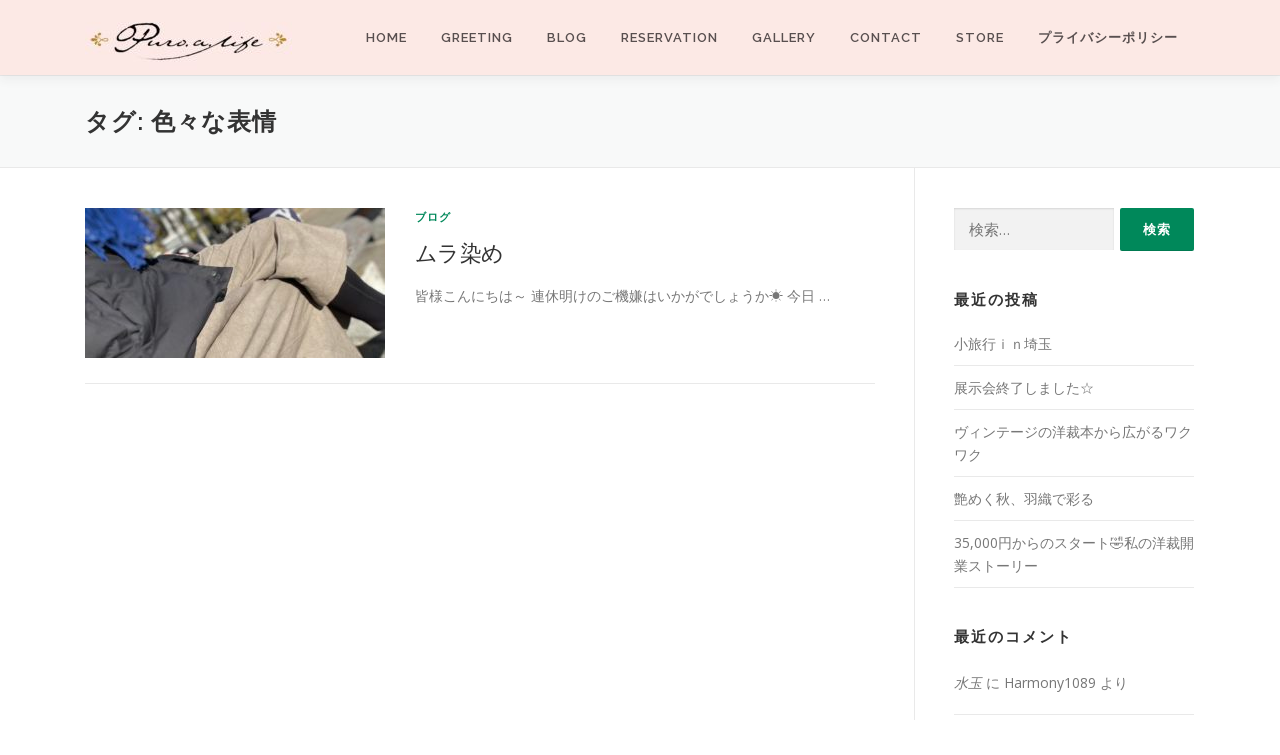

--- FILE ---
content_type: text/html; charset=UTF-8
request_url: http://www.puro-a-life.com/tag/%E8%89%B2%E3%80%85%E3%81%AA%E8%A1%A8%E6%83%85/
body_size: 14498
content:
<!DOCTYPE html>
<html lang="ja"
	prefix="og: https://ogp.me/ns#" >
<head>
<meta charset="UTF-8">
<meta name="viewport" content="width=device-width, initial-scale=1">
<link rel="profile" href="http://gmpg.org/xfn/11">
<title>色々な表情 - puro-a-life―ハンドメイド・オーダーメイド縫製｜東京</title>

		<!-- All in One SEO 4.1.2.3 -->
		<link rel="canonical" href="http://www.puro-a-life.com/tag/%E8%89%B2%E3%80%85%E3%81%AA%E8%A1%A8%E6%83%85/" />
		<script type="application/ld+json" class="aioseo-schema">
			{"@context":"https:\/\/schema.org","@graph":[{"@type":"WebSite","@id":"http:\/\/www.puro-a-life.com\/#website","url":"http:\/\/www.puro-a-life.com\/","name":"puro-a-life\u2015\u30cf\u30f3\u30c9\u30e1\u30a4\u30c9\u30fb\u30aa\u30fc\u30c0\u30fc\u30e1\u30a4\u30c9\u7e2b\u88fd\uff5c\u6771\u4eac","publisher":{"@id":"http:\/\/www.puro-a-life.com\/#organization"}},{"@type":"Organization","@id":"http:\/\/www.puro-a-life.com\/#organization","name":"puro-a-life\u2015\u30cf\u30f3\u30c9\u30e1\u30a4\u30c9\u30fb\u30aa\u30fc\u30c0\u30fc\u30e1\u30a4\u30c9\u7e2b\u88fd\uff5c\u6771\u4eac","url":"http:\/\/www.puro-a-life.com\/","logo":{"@type":"ImageObject","@id":"http:\/\/www.puro-a-life.com\/#organizationLogo","url":"http:\/\/www.puro-a-life.com\/wp-content\/uploads\/2021\/03\/puro\u30ed\u30b4-e1616392087192.jpg","width":"207","height":"67"},"image":{"@id":"http:\/\/www.puro-a-life.com\/#organizationLogo"}},{"@type":"BreadcrumbList","@id":"http:\/\/www.puro-a-life.com\/tag\/%E8%89%B2%E3%80%85%E3%81%AA%E8%A1%A8%E6%83%85\/#breadcrumblist","itemListElement":[{"@type":"ListItem","@id":"http:\/\/www.puro-a-life.com\/#listItem","position":"1","item":{"@type":"WebPage","@id":"http:\/\/www.puro-a-life.com\/","name":"\u30db\u30fc\u30e0","description":"\u30d5\u30e9\u30f3\u30b9\u5e03\u3092\u4e2d\u5fc3\u306b\u30c7\u30b6\u30a4\u30f3\u304b\u3089\u30df\u30b7\u30f3\u307e\u3067\u3001\u3053\u3060\u308f\u308a\u306e\u30bd\u30fc\u30a4\u30f3\u30b0\u3002\u624b\u4f5c\u308a\u3092\u901a\u3057\u3066\u751f\u6d3b\u306b\u6f64\u3044\u3068\u7b11\u9854\u3092\u304a\u5c4a\u3051\u3057\u307e\u3059\u3002\u304a\u6c17\u8efd\u306b\u3054\u76f8\u8ac7\u304f\u3060\u3055\u3044\u3002\u30d7\u30ed\u30a2\u30e9\u30a4\u30d5","url":"http:\/\/www.puro-a-life.com\/"},"nextItem":"http:\/\/www.puro-a-life.com\/tag\/%e8%89%b2%e3%80%85%e3%81%aa%e8%a1%a8%e6%83%85\/#listItem"},{"@type":"ListItem","@id":"http:\/\/www.puro-a-life.com\/tag\/%e8%89%b2%e3%80%85%e3%81%aa%e8%a1%a8%e6%83%85\/#listItem","position":"2","item":{"@type":"WebPage","@id":"http:\/\/www.puro-a-life.com\/tag\/%e8%89%b2%e3%80%85%e3%81%aa%e8%a1%a8%e6%83%85\/","name":"\u8272\u3005\u306a\u8868\u60c5","url":"http:\/\/www.puro-a-life.com\/tag\/%e8%89%b2%e3%80%85%e3%81%aa%e8%a1%a8%e6%83%85\/"},"previousItem":"http:\/\/www.puro-a-life.com\/#listItem"}]},{"@type":"CollectionPage","@id":"http:\/\/www.puro-a-life.com\/tag\/%E8%89%B2%E3%80%85%E3%81%AA%E8%A1%A8%E6%83%85\/#collectionpage","url":"http:\/\/www.puro-a-life.com\/tag\/%E8%89%B2%E3%80%85%E3%81%AA%E8%A1%A8%E6%83%85\/","name":"\u8272\u3005\u306a\u8868\u60c5 - puro-a-life\u2015\u30cf\u30f3\u30c9\u30e1\u30a4\u30c9\u30fb\u30aa\u30fc\u30c0\u30fc\u30e1\u30a4\u30c9\u7e2b\u88fd\uff5c\u6771\u4eac","inLanguage":"ja","isPartOf":{"@id":"http:\/\/www.puro-a-life.com\/#website"},"breadcrumb":{"@id":"http:\/\/www.puro-a-life.com\/tag\/%E8%89%B2%E3%80%85%E3%81%AA%E8%A1%A8%E6%83%85\/#breadcrumblist"}}]}
		</script>
		<!-- All in One SEO -->

<link rel='dns-prefetch' href='//www.googletagmanager.com' />
<link rel='dns-prefetch' href='//fonts.googleapis.com' />
<link rel="alternate" type="application/rss+xml" title="puro-a-life―ハンドメイド・オーダーメイド縫製｜東京 &raquo; フィード" href="http://www.puro-a-life.com/feed/" />
<link rel="alternate" type="application/rss+xml" title="puro-a-life―ハンドメイド・オーダーメイド縫製｜東京 &raquo; コメントフィード" href="http://www.puro-a-life.com/comments/feed/" />
<link rel="alternate" type="application/rss+xml" title="puro-a-life―ハンドメイド・オーダーメイド縫製｜東京 &raquo; 色々な表情 タグのフィード" href="http://www.puro-a-life.com/tag/%e8%89%b2%e3%80%85%e3%81%aa%e8%a1%a8%e6%83%85/feed/" />
<style id='wp-img-auto-sizes-contain-inline-css' type='text/css'>
img:is([sizes=auto i],[sizes^="auto," i]){contain-intrinsic-size:3000px 1500px}
/*# sourceURL=wp-img-auto-sizes-contain-inline-css */
</style>
<style id='wp-emoji-styles-inline-css' type='text/css'>

	img.wp-smiley, img.emoji {
		display: inline !important;
		border: none !important;
		box-shadow: none !important;
		height: 1em !important;
		width: 1em !important;
		margin: 0 0.07em !important;
		vertical-align: -0.1em !important;
		background: none !important;
		padding: 0 !important;
	}
/*# sourceURL=wp-emoji-styles-inline-css */
</style>
<style id='wp-block-library-inline-css' type='text/css'>
:root{--wp-block-synced-color:#7a00df;--wp-block-synced-color--rgb:122,0,223;--wp-bound-block-color:var(--wp-block-synced-color);--wp-editor-canvas-background:#ddd;--wp-admin-theme-color:#007cba;--wp-admin-theme-color--rgb:0,124,186;--wp-admin-theme-color-darker-10:#006ba1;--wp-admin-theme-color-darker-10--rgb:0,107,160.5;--wp-admin-theme-color-darker-20:#005a87;--wp-admin-theme-color-darker-20--rgb:0,90,135;--wp-admin-border-width-focus:2px}@media (min-resolution:192dpi){:root{--wp-admin-border-width-focus:1.5px}}.wp-element-button{cursor:pointer}:root .has-very-light-gray-background-color{background-color:#eee}:root .has-very-dark-gray-background-color{background-color:#313131}:root .has-very-light-gray-color{color:#eee}:root .has-very-dark-gray-color{color:#313131}:root .has-vivid-green-cyan-to-vivid-cyan-blue-gradient-background{background:linear-gradient(135deg,#00d084,#0693e3)}:root .has-purple-crush-gradient-background{background:linear-gradient(135deg,#34e2e4,#4721fb 50%,#ab1dfe)}:root .has-hazy-dawn-gradient-background{background:linear-gradient(135deg,#faaca8,#dad0ec)}:root .has-subdued-olive-gradient-background{background:linear-gradient(135deg,#fafae1,#67a671)}:root .has-atomic-cream-gradient-background{background:linear-gradient(135deg,#fdd79a,#004a59)}:root .has-nightshade-gradient-background{background:linear-gradient(135deg,#330968,#31cdcf)}:root .has-midnight-gradient-background{background:linear-gradient(135deg,#020381,#2874fc)}:root{--wp--preset--font-size--normal:16px;--wp--preset--font-size--huge:42px}.has-regular-font-size{font-size:1em}.has-larger-font-size{font-size:2.625em}.has-normal-font-size{font-size:var(--wp--preset--font-size--normal)}.has-huge-font-size{font-size:var(--wp--preset--font-size--huge)}.has-text-align-center{text-align:center}.has-text-align-left{text-align:left}.has-text-align-right{text-align:right}.has-fit-text{white-space:nowrap!important}#end-resizable-editor-section{display:none}.aligncenter{clear:both}.items-justified-left{justify-content:flex-start}.items-justified-center{justify-content:center}.items-justified-right{justify-content:flex-end}.items-justified-space-between{justify-content:space-between}.screen-reader-text{border:0;clip-path:inset(50%);height:1px;margin:-1px;overflow:hidden;padding:0;position:absolute;width:1px;word-wrap:normal!important}.screen-reader-text:focus{background-color:#ddd;clip-path:none;color:#444;display:block;font-size:1em;height:auto;left:5px;line-height:normal;padding:15px 23px 14px;text-decoration:none;top:5px;width:auto;z-index:100000}html :where(.has-border-color){border-style:solid}html :where([style*=border-top-color]){border-top-style:solid}html :where([style*=border-right-color]){border-right-style:solid}html :where([style*=border-bottom-color]){border-bottom-style:solid}html :where([style*=border-left-color]){border-left-style:solid}html :where([style*=border-width]){border-style:solid}html :where([style*=border-top-width]){border-top-style:solid}html :where([style*=border-right-width]){border-right-style:solid}html :where([style*=border-bottom-width]){border-bottom-style:solid}html :where([style*=border-left-width]){border-left-style:solid}html :where(img[class*=wp-image-]){height:auto;max-width:100%}:where(figure){margin:0 0 1em}html :where(.is-position-sticky){--wp-admin--admin-bar--position-offset:var(--wp-admin--admin-bar--height,0px)}@media screen and (max-width:600px){html :where(.is-position-sticky){--wp-admin--admin-bar--position-offset:0px}}

/*# sourceURL=wp-block-library-inline-css */
</style><style id='wp-block-paragraph-inline-css' type='text/css'>
.is-small-text{font-size:.875em}.is-regular-text{font-size:1em}.is-large-text{font-size:2.25em}.is-larger-text{font-size:3em}.has-drop-cap:not(:focus):first-letter{float:left;font-size:8.4em;font-style:normal;font-weight:100;line-height:.68;margin:.05em .1em 0 0;text-transform:uppercase}body.rtl .has-drop-cap:not(:focus):first-letter{float:none;margin-left:.1em}p.has-drop-cap.has-background{overflow:hidden}:root :where(p.has-background){padding:1.25em 2.375em}:where(p.has-text-color:not(.has-link-color)) a{color:inherit}p.has-text-align-left[style*="writing-mode:vertical-lr"],p.has-text-align-right[style*="writing-mode:vertical-rl"]{rotate:180deg}
/*# sourceURL=http://www.puro-a-life.com/wp-includes/blocks/paragraph/style.min.css */
</style>
<style id='global-styles-inline-css' type='text/css'>
:root{--wp--preset--aspect-ratio--square: 1;--wp--preset--aspect-ratio--4-3: 4/3;--wp--preset--aspect-ratio--3-4: 3/4;--wp--preset--aspect-ratio--3-2: 3/2;--wp--preset--aspect-ratio--2-3: 2/3;--wp--preset--aspect-ratio--16-9: 16/9;--wp--preset--aspect-ratio--9-16: 9/16;--wp--preset--color--black: #000000;--wp--preset--color--cyan-bluish-gray: #abb8c3;--wp--preset--color--white: #ffffff;--wp--preset--color--pale-pink: #f78da7;--wp--preset--color--vivid-red: #cf2e2e;--wp--preset--color--luminous-vivid-orange: #ff6900;--wp--preset--color--luminous-vivid-amber: #fcb900;--wp--preset--color--light-green-cyan: #7bdcb5;--wp--preset--color--vivid-green-cyan: #00d084;--wp--preset--color--pale-cyan-blue: #8ed1fc;--wp--preset--color--vivid-cyan-blue: #0693e3;--wp--preset--color--vivid-purple: #9b51e0;--wp--preset--gradient--vivid-cyan-blue-to-vivid-purple: linear-gradient(135deg,rgb(6,147,227) 0%,rgb(155,81,224) 100%);--wp--preset--gradient--light-green-cyan-to-vivid-green-cyan: linear-gradient(135deg,rgb(122,220,180) 0%,rgb(0,208,130) 100%);--wp--preset--gradient--luminous-vivid-amber-to-luminous-vivid-orange: linear-gradient(135deg,rgb(252,185,0) 0%,rgb(255,105,0) 100%);--wp--preset--gradient--luminous-vivid-orange-to-vivid-red: linear-gradient(135deg,rgb(255,105,0) 0%,rgb(207,46,46) 100%);--wp--preset--gradient--very-light-gray-to-cyan-bluish-gray: linear-gradient(135deg,rgb(238,238,238) 0%,rgb(169,184,195) 100%);--wp--preset--gradient--cool-to-warm-spectrum: linear-gradient(135deg,rgb(74,234,220) 0%,rgb(151,120,209) 20%,rgb(207,42,186) 40%,rgb(238,44,130) 60%,rgb(251,105,98) 80%,rgb(254,248,76) 100%);--wp--preset--gradient--blush-light-purple: linear-gradient(135deg,rgb(255,206,236) 0%,rgb(152,150,240) 100%);--wp--preset--gradient--blush-bordeaux: linear-gradient(135deg,rgb(254,205,165) 0%,rgb(254,45,45) 50%,rgb(107,0,62) 100%);--wp--preset--gradient--luminous-dusk: linear-gradient(135deg,rgb(255,203,112) 0%,rgb(199,81,192) 50%,rgb(65,88,208) 100%);--wp--preset--gradient--pale-ocean: linear-gradient(135deg,rgb(255,245,203) 0%,rgb(182,227,212) 50%,rgb(51,167,181) 100%);--wp--preset--gradient--electric-grass: linear-gradient(135deg,rgb(202,248,128) 0%,rgb(113,206,126) 100%);--wp--preset--gradient--midnight: linear-gradient(135deg,rgb(2,3,129) 0%,rgb(40,116,252) 100%);--wp--preset--font-size--small: 13px;--wp--preset--font-size--medium: 20px;--wp--preset--font-size--large: 36px;--wp--preset--font-size--x-large: 42px;--wp--preset--spacing--20: 0.44rem;--wp--preset--spacing--30: 0.67rem;--wp--preset--spacing--40: 1rem;--wp--preset--spacing--50: 1.5rem;--wp--preset--spacing--60: 2.25rem;--wp--preset--spacing--70: 3.38rem;--wp--preset--spacing--80: 5.06rem;--wp--preset--shadow--natural: 6px 6px 9px rgba(0, 0, 0, 0.2);--wp--preset--shadow--deep: 12px 12px 50px rgba(0, 0, 0, 0.4);--wp--preset--shadow--sharp: 6px 6px 0px rgba(0, 0, 0, 0.2);--wp--preset--shadow--outlined: 6px 6px 0px -3px rgb(255, 255, 255), 6px 6px rgb(0, 0, 0);--wp--preset--shadow--crisp: 6px 6px 0px rgb(0, 0, 0);}:where(.is-layout-flex){gap: 0.5em;}:where(.is-layout-grid){gap: 0.5em;}body .is-layout-flex{display: flex;}.is-layout-flex{flex-wrap: wrap;align-items: center;}.is-layout-flex > :is(*, div){margin: 0;}body .is-layout-grid{display: grid;}.is-layout-grid > :is(*, div){margin: 0;}:where(.wp-block-columns.is-layout-flex){gap: 2em;}:where(.wp-block-columns.is-layout-grid){gap: 2em;}:where(.wp-block-post-template.is-layout-flex){gap: 1.25em;}:where(.wp-block-post-template.is-layout-grid){gap: 1.25em;}.has-black-color{color: var(--wp--preset--color--black) !important;}.has-cyan-bluish-gray-color{color: var(--wp--preset--color--cyan-bluish-gray) !important;}.has-white-color{color: var(--wp--preset--color--white) !important;}.has-pale-pink-color{color: var(--wp--preset--color--pale-pink) !important;}.has-vivid-red-color{color: var(--wp--preset--color--vivid-red) !important;}.has-luminous-vivid-orange-color{color: var(--wp--preset--color--luminous-vivid-orange) !important;}.has-luminous-vivid-amber-color{color: var(--wp--preset--color--luminous-vivid-amber) !important;}.has-light-green-cyan-color{color: var(--wp--preset--color--light-green-cyan) !important;}.has-vivid-green-cyan-color{color: var(--wp--preset--color--vivid-green-cyan) !important;}.has-pale-cyan-blue-color{color: var(--wp--preset--color--pale-cyan-blue) !important;}.has-vivid-cyan-blue-color{color: var(--wp--preset--color--vivid-cyan-blue) !important;}.has-vivid-purple-color{color: var(--wp--preset--color--vivid-purple) !important;}.has-black-background-color{background-color: var(--wp--preset--color--black) !important;}.has-cyan-bluish-gray-background-color{background-color: var(--wp--preset--color--cyan-bluish-gray) !important;}.has-white-background-color{background-color: var(--wp--preset--color--white) !important;}.has-pale-pink-background-color{background-color: var(--wp--preset--color--pale-pink) !important;}.has-vivid-red-background-color{background-color: var(--wp--preset--color--vivid-red) !important;}.has-luminous-vivid-orange-background-color{background-color: var(--wp--preset--color--luminous-vivid-orange) !important;}.has-luminous-vivid-amber-background-color{background-color: var(--wp--preset--color--luminous-vivid-amber) !important;}.has-light-green-cyan-background-color{background-color: var(--wp--preset--color--light-green-cyan) !important;}.has-vivid-green-cyan-background-color{background-color: var(--wp--preset--color--vivid-green-cyan) !important;}.has-pale-cyan-blue-background-color{background-color: var(--wp--preset--color--pale-cyan-blue) !important;}.has-vivid-cyan-blue-background-color{background-color: var(--wp--preset--color--vivid-cyan-blue) !important;}.has-vivid-purple-background-color{background-color: var(--wp--preset--color--vivid-purple) !important;}.has-black-border-color{border-color: var(--wp--preset--color--black) !important;}.has-cyan-bluish-gray-border-color{border-color: var(--wp--preset--color--cyan-bluish-gray) !important;}.has-white-border-color{border-color: var(--wp--preset--color--white) !important;}.has-pale-pink-border-color{border-color: var(--wp--preset--color--pale-pink) !important;}.has-vivid-red-border-color{border-color: var(--wp--preset--color--vivid-red) !important;}.has-luminous-vivid-orange-border-color{border-color: var(--wp--preset--color--luminous-vivid-orange) !important;}.has-luminous-vivid-amber-border-color{border-color: var(--wp--preset--color--luminous-vivid-amber) !important;}.has-light-green-cyan-border-color{border-color: var(--wp--preset--color--light-green-cyan) !important;}.has-vivid-green-cyan-border-color{border-color: var(--wp--preset--color--vivid-green-cyan) !important;}.has-pale-cyan-blue-border-color{border-color: var(--wp--preset--color--pale-cyan-blue) !important;}.has-vivid-cyan-blue-border-color{border-color: var(--wp--preset--color--vivid-cyan-blue) !important;}.has-vivid-purple-border-color{border-color: var(--wp--preset--color--vivid-purple) !important;}.has-vivid-cyan-blue-to-vivid-purple-gradient-background{background: var(--wp--preset--gradient--vivid-cyan-blue-to-vivid-purple) !important;}.has-light-green-cyan-to-vivid-green-cyan-gradient-background{background: var(--wp--preset--gradient--light-green-cyan-to-vivid-green-cyan) !important;}.has-luminous-vivid-amber-to-luminous-vivid-orange-gradient-background{background: var(--wp--preset--gradient--luminous-vivid-amber-to-luminous-vivid-orange) !important;}.has-luminous-vivid-orange-to-vivid-red-gradient-background{background: var(--wp--preset--gradient--luminous-vivid-orange-to-vivid-red) !important;}.has-very-light-gray-to-cyan-bluish-gray-gradient-background{background: var(--wp--preset--gradient--very-light-gray-to-cyan-bluish-gray) !important;}.has-cool-to-warm-spectrum-gradient-background{background: var(--wp--preset--gradient--cool-to-warm-spectrum) !important;}.has-blush-light-purple-gradient-background{background: var(--wp--preset--gradient--blush-light-purple) !important;}.has-blush-bordeaux-gradient-background{background: var(--wp--preset--gradient--blush-bordeaux) !important;}.has-luminous-dusk-gradient-background{background: var(--wp--preset--gradient--luminous-dusk) !important;}.has-pale-ocean-gradient-background{background: var(--wp--preset--gradient--pale-ocean) !important;}.has-electric-grass-gradient-background{background: var(--wp--preset--gradient--electric-grass) !important;}.has-midnight-gradient-background{background: var(--wp--preset--gradient--midnight) !important;}.has-small-font-size{font-size: var(--wp--preset--font-size--small) !important;}.has-medium-font-size{font-size: var(--wp--preset--font-size--medium) !important;}.has-large-font-size{font-size: var(--wp--preset--font-size--large) !important;}.has-x-large-font-size{font-size: var(--wp--preset--font-size--x-large) !important;}
/*# sourceURL=global-styles-inline-css */
</style>
<style id='core-block-supports-inline-css' type='text/css'>
.wp-elements-b0bc1230dfe8e615e6fc73a3fba246e1 a:where(:not(.wp-element-button)){color:var(--wp--preset--color--pale-pink);}
/*# sourceURL=core-block-supports-inline-css */
</style>

<style id='classic-theme-styles-inline-css' type='text/css'>
/*! This file is auto-generated */
.wp-block-button__link{color:#fff;background-color:#32373c;border-radius:9999px;box-shadow:none;text-decoration:none;padding:calc(.667em + 2px) calc(1.333em + 2px);font-size:1.125em}.wp-block-file__button{background:#32373c;color:#fff;text-decoration:none}
/*# sourceURL=/wp-includes/css/classic-themes.min.css */
</style>
<link rel='stylesheet' id='contact-form-7-css' href='http://www.puro-a-life.com/wp-content/plugins/contact-form-7/includes/css/styles.css?ver=5.4' type='text/css' media='all' />
<link rel='stylesheet' id='onepress-fonts-css' href='https://fonts.googleapis.com/css?family=Raleway%3A400%2C500%2C600%2C700%2C300%2C100%2C800%2C900%7COpen+Sans%3A400%2C300%2C300italic%2C400italic%2C600%2C600italic%2C700%2C700italic&#038;subset=latin%2Clatin-ext&#038;ver=2.2.6' type='text/css' media='all' />
<link rel='stylesheet' id='onepress-animate-css' href='http://www.puro-a-life.com/wp-content/themes/onepress/assets/css/animate.min.css?ver=2.2.6' type='text/css' media='all' />
<link rel='stylesheet' id='onepress-fa-css' href='http://www.puro-a-life.com/wp-content/themes/onepress/assets/css/font-awesome.min.css?ver=4.7.0' type='text/css' media='all' />
<link rel='stylesheet' id='onepress-bootstrap-css' href='http://www.puro-a-life.com/wp-content/themes/onepress/assets/css/bootstrap.min.css?ver=2.2.6' type='text/css' media='all' />
<link rel='stylesheet' id='onepress-style-css' href='http://www.puro-a-life.com/wp-content/themes/onepress/style.css?ver=6.9' type='text/css' media='all' />
<style id='onepress-style-inline-css' type='text/css'>
#main .video-section section.hero-slideshow-wrapper{background:transparent}.hero-slideshow-wrapper:after{position:absolute;top:0px;left:0px;width:100%;height:100%;background-color:rgba(0,0,0,0.3);display:block;content:""}.body-desktop .parallax-hero .hero-slideshow-wrapper:after{display:none!important}#parallax-hero>.parallax-bg::before{background-color:rgba(0,0,0,0.3);opacity:1}.body-desktop .parallax-hero .hero-slideshow-wrapper:after{display:none!important}a,.screen-reader-text:hover,.screen-reader-text:active,.screen-reader-text:focus,.header-social a,.onepress-menu a:hover,.onepress-menu ul li a:hover,.onepress-menu li.onepress-current-item>a,.onepress-menu ul li.current-menu-item>a,.onepress-menu>li a.menu-actived,.onepress-menu.onepress-menu-mobile li.onepress-current-item>a,.site-footer a,.site-footer .footer-social a:hover,.site-footer .btt a:hover,.highlight,#comments .comment .comment-wrapper .comment-meta .comment-time:hover,#comments .comment .comment-wrapper .comment-meta .comment-reply-link:hover,#comments .comment .comment-wrapper .comment-meta .comment-edit-link:hover,.btn-theme-primary-outline,.sidebar .widget a:hover,.section-services .service-item .service-image i,.counter_item .counter__number,.team-member .member-thumb .member-profile a:hover,.icon-background-default{color:#00885a}input[type="reset"],input[type="submit"],input[type="submit"],input[type="reset"]:hover,input[type="submit"]:hover,input[type="submit"]:hover .nav-links a:hover,.btn-theme-primary,.btn-theme-primary-outline:hover,.section-testimonials .card-theme-primary,.woocommerce #respond input#submit,.woocommerce a.button,.woocommerce button.button,.woocommerce input.button,.woocommerce button.button.alt,.pirate-forms-submit-button,.pirate-forms-submit-button:hover,input[type="reset"],input[type="submit"],input[type="submit"],.pirate-forms-submit-button,.contact-form div.wpforms-container-full .wpforms-form .wpforms-submit,.contact-form div.wpforms-container-full .wpforms-form .wpforms-submit:hover,.nav-links a:hover,.nav-links a.current,.nav-links .page-numbers:hover,.nav-links .page-numbers.current{background:#00885a}.btn-theme-primary-outline,.btn-theme-primary-outline:hover,.pricing__item:hover,.section-testimonials .card-theme-primary,.entry-content blockquote{border-color:#00885a}.feature-item:hover .icon-background-default{color:#fac559}.site-header,.is-transparent .site-header.header-fixed{background:#fce9e5;border-bottom:0px none}.onepress-menu>li>a{color:#584f4f}@media screen and (min-width:1140px){.onepress-menu>li:last-child>a{padding-right:17px}.onepress-menu>li>a:hover,.onepress-menu>li.onepress-current-item>a{background:#ffffff;-webkit-transition:all 0.5s ease-in-out;-moz-transition:all 0.5s ease-in-out;-o-transition:all 0.5s ease-in-out;transition:all 0.5s ease-in-out}}#nav-toggle span,#nav-toggle span::before,#nav-toggle span::after,#nav-toggle.nav-is-visible span::before,#nav-toggle.nav-is-visible span::after{background:#00885a}#page .site-branding .site-title,#page .site-branding .site-text-logo{color:#00885a}#page .site-branding .site-description{color:#00885a}.site-footer{background-color:#fce9e5}.site-footer .footer-connect .follow-heading,.site-footer .footer-social a{color:#584f4f}.site-footer .site-info,.site-footer .btt a{background-color:#00885a}.site-footer .site-info{color:#ffffff}.site-footer .btt a,.site-footer .site-info a{color:#ffffff}#footer-widgets{color:#584f4f}#footer-widgets .sidebar .widget a{color:#ffffff}#footer-widgets .sidebar .widget a:hover{color:#00885a}.gallery-carousel .g-item{padding:0px 1px}.gallery-carousel{margin-left:-1px;margin-right:-1px}.gallery-grid .g-item,.gallery-masonry .g-item .inner{padding:1px}.gallery-grid,.gallery-masonry{margin:-1px}body .c-bully{color:#aaaab0}
/*# sourceURL=onepress-style-inline-css */
</style>
<link rel='stylesheet' id='onepress-gallery-lightgallery-css' href='http://www.puro-a-life.com/wp-content/themes/onepress/assets/css/lightgallery.css?ver=6.9' type='text/css' media='all' />
<script type="text/javascript" src="http://www.puro-a-life.com/wp-includes/js/jquery/jquery.min.js?ver=3.7.1" id="jquery-core-js"></script>
<script type="text/javascript" src="http://www.puro-a-life.com/wp-includes/js/jquery/jquery-migrate.min.js?ver=3.4.1" id="jquery-migrate-js"></script>

<!-- Site Kit によって追加された Google タグ（gtag.js）スニペット -->
<!-- Google アナリティクス スニペット (Site Kit が追加) -->
<script type="text/javascript" src="https://www.googletagmanager.com/gtag/js?id=GT-TWDKL3H3" id="google_gtagjs-js" async></script>
<script type="text/javascript" id="google_gtagjs-js-after">
/* <![CDATA[ */
window.dataLayer = window.dataLayer || [];function gtag(){dataLayer.push(arguments);}
gtag("set","linker",{"domains":["www.puro-a-life.com"]});
gtag("js", new Date());
gtag("set", "developer_id.dZTNiMT", true);
gtag("config", "GT-TWDKL3H3");
//# sourceURL=google_gtagjs-js-after
/* ]]> */
</script>
<link rel="https://api.w.org/" href="http://www.puro-a-life.com/wp-json/" /><link rel="alternate" title="JSON" type="application/json" href="http://www.puro-a-life.com/wp-json/wp/v2/tags/41" /><link rel="EditURI" type="application/rsd+xml" title="RSD" href="http://www.puro-a-life.com/xmlrpc.php?rsd" />
<meta name="generator" content="WordPress 6.9" />
<meta name="generator" content="Site Kit by Google 1.170.0" /><style type="text/css">.recentcomments a{display:inline !important;padding:0 !important;margin:0 !important;}</style><link rel="icon" href="http://www.puro-a-life.com/wp-content/uploads/2021/02/poroロゴ-150x150.png" sizes="32x32" />
<link rel="icon" href="http://www.puro-a-life.com/wp-content/uploads/2021/02/poroロゴ.png" sizes="192x192" />
<link rel="apple-touch-icon" href="http://www.puro-a-life.com/wp-content/uploads/2021/02/poroロゴ.png" />
<meta name="msapplication-TileImage" content="http://www.puro-a-life.com/wp-content/uploads/2021/02/poroロゴ.png" />
		<style type="text/css" id="wp-custom-css">
			#instagram {
	min-height: 100vh;
	z-index: 1000;
	overflow: visible;
}

#instagram > .container {
	width: 100%;
	padding-left: 0;
	padding-right: 0;
}
		</style>
		</head>

<body class="archive tag tag-41 wp-custom-logo wp-theme-onepress">
<div id="page" class="hfeed site">
	<a class="skip-link screen-reader-text" href="#content">コンテンツへスキップ</a>
	<div id="header-section" class="h-on-top no-transparent">		<header id="masthead" class="site-header header-contained is-sticky no-scroll no-t h-on-top" role="banner">
			<div class="container">
				<div class="site-branding">
				<div class="site-brand-inner has-logo-img no-desc"><div class="site-logo-div"><a href="http://www.puro-a-life.com/" class="custom-logo-link  no-t-logo" rel="home" itemprop="url"><img width="207" height="67" src="http://www.puro-a-life.com/wp-content/uploads/2021/03/puroロゴ-e1616392087192.jpg" class="custom-logo" alt="puro-a-life―ハンドメイド・オーダーメイド縫製｜東京" itemprop="logo" decoding="async" /></a></div></div>				</div>
				<div class="header-right-wrapper">
					<a href="#0" id="nav-toggle">メニュー<span></span></a>
					<nav id="site-navigation" class="main-navigation" role="navigation">
						<ul class="onepress-menu">
							<li id="menu-item-1461" class="menu-item menu-item-type-post_type menu-item-object-page menu-item-home menu-item-1461"><a href="http://www.puro-a-life.com/">Home</a></li>
<li id="menu-item-27" class="menu-item menu-item-type-custom menu-item-object-custom menu-item-home menu-item-27"><a href="https://www.puro-a-life.com/#about">GREETING</a></li>
<li id="menu-item-31" class="menu-item menu-item-type-custom menu-item-object-custom menu-item-home menu-item-31"><a href="https://www.puro-a-life.com/#news">BLOG</a></li>
<li id="menu-item-28" class="menu-item menu-item-type-custom menu-item-object-custom menu-item-home menu-item-28"><a href="https://www.puro-a-life.com/#reservation">RESERVATION</a></li>
<li id="menu-item-1251" class="menu-item menu-item-type-custom menu-item-object-custom menu-item-home menu-item-1251"><a href="https://www.puro-a-life.com/#instagram">GALLERY</a></li>
<li id="menu-item-32" class="menu-item menu-item-type-custom menu-item-object-custom menu-item-home menu-item-32"><a href="https://www.puro-a-life.com/#contact">CONTACT</a></li>
<li id="menu-item-1641" class="menu-item menu-item-type-custom menu-item-object-custom menu-item-1641"><a href="https://puro.base.shop">STORE</a></li>
<li id="menu-item-1748" class="menu-item menu-item-type-post_type menu-item-object-page menu-item-privacy-policy menu-item-1748"><a rel="privacy-policy" href="http://www.puro-a-life.com/privacy-policy/">プライバシーポリシー</a></li>
						</ul>
					</nav>
					<!-- #site-navigation -->
				</div>
			</div>
		</header><!-- #masthead -->
		</div>
	<div id="content" class="site-content">

		<div class="page-header">
			<div class="container">
				<h1 class="page-title">タグ: <span>色々な表情</span></h1>							</div>
		</div>

		
		<div id="content-inside" class="container right-sidebar">
			<div id="primary" class="content-area">
				<main id="main" class="site-main" role="main">

				
										
						<article id="post-2046" class="list-article clearfix post-2046 post type-post status-publish format-standard has-post-thumbnail hentry category-uncategorized tag-30 tag-39 tag-38 tag-40 tag-41">
		<div class="list-article-thumb">
		<a href="http://www.puro-a-life.com/2024/02/13/%e3%83%a0%e3%83%a9%e6%9f%93%e3%82%81/">
			<img width="300" height="150" src="http://www.puro-a-life.com/wp-content/uploads/2024/02/裕美2-1-300x150.jpeg" class="attachment-onepress-blog-small size-onepress-blog-small wp-post-image" alt="" decoding="async" />		</a>
	</div>
	
	<div class="list-article-content">
					<div class="list-article-meta">
				<a href="http://www.puro-a-life.com/category/uncategorized/" rel="category tag">ブログ</a>			</div>
						<header class="entry-header">
			<h2 class="entry-title"><a href="http://www.puro-a-life.com/2024/02/13/%e3%83%a0%e3%83%a9%e6%9f%93%e3%82%81/" rel="bookmark">ムラ染め</a></h2>		</header><!-- .entry-header -->
						<div class="entry-excerpt">
			<p>皆様こんにちは～ 連休明けのご機嫌はいかがでしょうか☀ 今日 &#8230;</p>
		</div><!-- .entry-content -->
					</div>

</article><!-- #post-## -->

					
					
				
				</main><!-- #main -->
			</div><!-- #primary -->

                            
<div id="secondary" class="widget-area sidebar" role="complementary">
	<aside id="search-3" class="widget widget_search"><form role="search" method="get" class="search-form" action="http://www.puro-a-life.com/">
				<label>
					<span class="screen-reader-text">検索:</span>
					<input type="search" class="search-field" placeholder="検索&hellip;" value="" name="s" />
				</label>
				<input type="submit" class="search-submit" value="検索" />
			</form></aside>
		<aside id="recent-posts-3" class="widget widget_recent_entries">
		<h2 class="widget-title">最近の投稿</h2>
		<ul>
											<li>
					<a href="http://www.puro-a-life.com/2025/12/24/%e5%b0%8f%e6%97%85%e8%a1%8c%ef%bd%89%ef%bd%8e%e5%9f%bc%e7%8e%89/">小旅行ｉｎ埼玉</a>
									</li>
											<li>
					<a href="http://www.puro-a-life.com/2025/12/09/%e5%b1%95%e7%a4%ba%e4%bc%9a%e7%b5%82%e4%ba%86%e3%81%97%e3%81%be%e3%81%97%e3%81%9f%e2%98%86/">展示会終了しました☆</a>
									</li>
											<li>
					<a href="http://www.puro-a-life.com/2025/09/18/%e3%83%b4%e3%82%a3%e3%83%b3%e3%83%86%e3%83%bc%e3%82%b8%e3%81%ae%e6%b4%8b%e8%a3%81%e6%9c%ac%e3%81%8b%e3%82%89%e5%ba%83%e3%81%8c%e3%82%8b%e3%83%af%e3%82%af%e3%83%af%e3%82%af/">ヴィンテージの洋裁本から広がるワクワク</a>
									</li>
											<li>
					<a href="http://www.puro-a-life.com/2025/09/05/%e8%89%b6%e3%82%81%e3%81%8f%e7%a7%8b%e3%80%81%e7%be%bd%e7%b9%94%e3%81%a7%e5%bd%a9%e3%82%8b/">艶めく秋、羽織で彩る</a>
									</li>
											<li>
					<a href="http://www.puro-a-life.com/2025/08/28/35000%e5%86%86%e3%81%8b%e3%82%89%e3%81%ae%e3%82%b9%e3%82%bf%e3%83%bc%e3%83%88%f0%9f%a4%a3%e7%a7%81%e3%81%ae%e6%b4%8b%e8%a3%81%e9%96%8b%e6%a5%ad%e3%82%b9%e3%83%88%e3%83%bc%e3%83%aa%e3%83%bc/">35,000円からのスタート🤣私の洋裁開業ストーリー</a>
									</li>
					</ul>

		</aside><aside id="recent-comments-3" class="widget widget_recent_comments"><h2 class="widget-title">最近のコメント</h2><ul id="recentcomments"><li class="recentcomments"><a href="http://www.puro-a-life.com/2025/05/14/%e6%b0%b4%e7%8e%89/#comment-877">水玉</a> に <span class="comment-author-link">Harmony1089</span> より</li><li class="recentcomments"><a href="http://www.puro-a-life.com/2025/09/18/%e3%83%b4%e3%82%a3%e3%83%b3%e3%83%86%e3%83%bc%e3%82%b8%e3%81%ae%e6%b4%8b%e8%a3%81%e6%9c%ac%e3%81%8b%e3%82%89%e5%ba%83%e3%81%8c%e3%82%8b%e3%83%af%e3%82%af%e3%83%af%e3%82%af/#comment-876">ヴィンテージの洋裁本から広がるワクワク</a> に <span class="comment-author-link">Jerry4334</span> より</li><li class="recentcomments"><a href="http://www.puro-a-life.com/2021/11/05/%e9%ad%85%e4%ba%86%e3%81%95%e3%82%8c%e3%81%a6%e3%81%be%e3%81%99/#comment-856">魅了されてます</a> に <span class="comment-author-link"><a href="https://kmgczech.pro/#" class="url" rel="ugc external nofollow">obecný kamagra v jižní africe</a></span> より</li><li class="recentcomments"><a href="http://www.puro-a-life.com/2024/04/05/%e3%82%ac%e3%83%b3%e3%82%ac%e3%83%b3%e5%bc%95%e3%81%8f%e3%81%97%e3%81%8b%e3%81%aa%e3%81%84%e3%81%ae%e3%81%a0/#comment-855">ガンガン引くしかないのだ</a> に <span class="comment-author-link"><a href="https://kmgczech.pro/#" class="url" rel="ugc external nofollow">kanadská lékárna kamagra podvod</a></span> より</li><li class="recentcomments"><a href="http://www.puro-a-life.com/2024/02/28/%e8%88%88%e5%a5%ae%e5%86%b7%e3%82%81%e3%82%84%e3%82%89%e3%81%ac%e3%81%86%e3%81%a1%e3%81%ab/#comment-853">興奮冷めやらぬうちに</a> に <span class="comment-author-link"><a href="https://kmgczech.pro/#" class="url" rel="ugc external nofollow">kamagra sleva maloobchod</a></span> より</li></ul></aside><aside id="categories-3" class="widget widget_categories"><h2 class="widget-title">カテゴリー</h2>
			<ul>
					<li class="cat-item cat-item-1"><a href="http://www.puro-a-life.com/category/uncategorized/">ブログ</a>
</li>
			</ul>

			</aside><aside id="tag_cloud-2" class="widget widget_tag_cloud"><h2 class="widget-title">タグ</h2><div class="tagcloud"><a href="http://www.puro-a-life.com/tag/creema/" class="tag-cloud-link tag-link-104 tag-link-position-1" style="font-size: 12.705882352941pt;" aria-label="Creema (4個の項目)">Creema</a>
<a href="http://www.puro-a-life.com/tag/flowerlesson/" class="tag-cloud-link tag-link-50 tag-link-position-2" style="font-size: 8pt;" aria-label="flowerLesson (1個の項目)">flowerLesson</a>
<a href="http://www.puro-a-life.com/tag/flower%e3%82%a2%e3%83%ac%e3%83%b3%e3%82%b8%e3%83%a1%e3%83%b3%e3%83%88/" class="tag-cloud-link tag-link-49 tag-link-position-3" style="font-size: 8pt;" aria-label="flowerアレンジメント (1個の項目)">flowerアレンジメント</a>
<a href="http://www.puro-a-life.com/tag/nanaobag/" class="tag-cloud-link tag-link-144 tag-link-position-4" style="font-size: 10.117647058824pt;" aria-label="nanaobag (2個の項目)">nanaobag</a>
<a href="http://www.puro-a-life.com/tag/pindot/" class="tag-cloud-link tag-link-34 tag-link-position-5" style="font-size: 13.647058823529pt;" aria-label="Pindot (5個の項目)">Pindot</a>
<a href="http://www.puro-a-life.com/tag/%e3%81%8a%e6%b0%97%e3%81%ab%e5%85%a5%e3%82%8a%e3%81%ae%e7%94%9f%e5%9c%b0%e3%81%a7/" class="tag-cloud-link tag-link-108 tag-link-position-6" style="font-size: 10.117647058824pt;" aria-label="お気に入りの生地で (2個の項目)">お気に入りの生地で</a>
<a href="http://www.puro-a-life.com/tag/%e3%81%96%e3%81%a3%e3%81%8f%e3%82%8a%e6%84%9f%e3%81%8c%e3%81%9f%e3%81%be%e3%82%89%e3%81%aa%e3%81%84/" class="tag-cloud-link tag-link-46 tag-link-position-7" style="font-size: 8pt;" aria-label="ざっくり感がたまらない (1個の項目)">ざっくり感がたまらない</a>
<a href="http://www.puro-a-life.com/tag/%e3%81%be%e3%81%ab%e3%81%82%e3%83%bc%e3%81%aa/" class="tag-cloud-link tag-link-145 tag-link-position-8" style="font-size: 10.117647058824pt;" aria-label="まにあーな (2個の項目)">まにあーな</a>
<a href="http://www.puro-a-life.com/tag/%e3%81%be%e3%81%ab%e3%81%82%ef%bd%9e%e3%81%aa/" class="tag-cloud-link tag-link-80 tag-link-position-9" style="font-size: 14.470588235294pt;" aria-label="まにあ～な (6個の項目)">まにあ～な</a>
<a href="http://www.puro-a-life.com/tag/%e3%82%a4%e3%83%99%e3%83%b3%e3%83%88%e3%82%84%e3%82%8b%e3%82%87/" class="tag-cloud-link tag-link-163 tag-link-position-10" style="font-size: 10.117647058824pt;" aria-label="イベントやるょ (2個の項目)">イベントやるょ</a>
<a href="http://www.puro-a-life.com/tag/%e3%82%a4%e3%83%b3%e3%83%89%e7%b6%bf/" class="tag-cloud-link tag-link-156 tag-link-position-11" style="font-size: 10.117647058824pt;" aria-label="インド綿 (2個の項目)">インド綿</a>
<a href="http://www.puro-a-life.com/tag/%e3%82%aa%e3%83%bc%e3%83%80%e3%83%bc/" class="tag-cloud-link tag-link-29 tag-link-position-12" style="font-size: 13.647058823529pt;" aria-label="オーダー (5個の項目)">オーダー</a>
<a href="http://www.puro-a-life.com/tag/%e3%82%ac%e3%82%a6%e3%83%81%e3%83%a7%e3%83%91%e3%83%b3%e3%83%84/" class="tag-cloud-link tag-link-30 tag-link-position-13" style="font-size: 18.941176470588pt;" aria-label="ガウチョパンツ (16個の項目)">ガウチョパンツ</a>
<a href="http://www.puro-a-life.com/tag/%e3%82%b3%e3%83%a9%e3%83%9c%e4%bc%81%e7%94%bb/" class="tag-cloud-link tag-link-174 tag-link-position-14" style="font-size: 10.117647058824pt;" aria-label="コラボ企画 (2個の項目)">コラボ企画</a>
<a href="http://www.puro-a-life.com/tag/%e3%82%b8%e3%83%a3%e3%82%ba%e3%83%8d%e3%83%83%e3%83%97/" class="tag-cloud-link tag-link-31 tag-link-position-15" style="font-size: 8pt;" aria-label="ジャズネップ (1個の項目)">ジャズネップ</a>
<a href="http://www.puro-a-life.com/tag/%e3%82%bb%e3%83%9f%e3%82%aa%e3%83%bc%e3%83%80%e3%83%bc/" class="tag-cloud-link tag-link-39 tag-link-position-16" style="font-size: 19.294117647059pt;" aria-label="セミオーダー (17個の項目)">セミオーダー</a>
<a href="http://www.puro-a-life.com/tag/%e3%82%bf%e3%82%a4%e3%83%88%e3%82%b9%e3%82%ab%e3%83%bc%e3%83%88/" class="tag-cloud-link tag-link-209 tag-link-position-17" style="font-size: 10.117647058824pt;" aria-label="タイトスカート (2個の項目)">タイトスカート</a>
<a href="http://www.puro-a-life.com/tag/%e3%82%bf%e3%83%b3%e3%83%96%e3%83%a9%e3%83%bc%e3%83%aa%e3%83%8d%e3%83%b3/" class="tag-cloud-link tag-link-45 tag-link-position-18" style="font-size: 8pt;" aria-label="タンブラーリネン (1個の項目)">タンブラーリネン</a>
<a href="http://www.puro-a-life.com/tag/%e3%83%81%e3%82%a7%e3%83%83%e3%82%af%e6%9f%84/" class="tag-cloud-link tag-link-42 tag-link-position-19" style="font-size: 10.117647058824pt;" aria-label="チェック柄 (2個の項目)">チェック柄</a>
<a href="http://www.puro-a-life.com/tag/%e3%83%86%e3%82%a3%e3%82%a2%e3%83%bc%e3%83%89%e3%82%b9%e3%82%ab%e3%83%bc%e3%83%88/" class="tag-cloud-link tag-link-121 tag-link-position-20" style="font-size: 15.058823529412pt;" aria-label="ティアードスカート (7個の項目)">ティアードスカート</a>
<a href="http://www.puro-a-life.com/tag/%e3%83%91%e3%82%bf%e3%83%bc%e3%83%b3/" class="tag-cloud-link tag-link-55 tag-link-position-21" style="font-size: 8pt;" aria-label="パターン (1個の項目)">パターン</a>
<a href="http://www.puro-a-life.com/tag/%e3%83%91%e3%82%bf%e3%83%bc%e3%83%b3%e3%83%a1%e3%83%bc%e3%82%ad%e3%83%b3%e3%82%b0/" class="tag-cloud-link tag-link-56 tag-link-position-22" style="font-size: 22pt;" aria-label="パターンメーキング (30個の項目)">パターンメーキング</a>
<a href="http://www.puro-a-life.com/tag/%e3%83%95%e3%82%ab%e3%83%86%e3%82%a3%e3%82%ab/" class="tag-cloud-link tag-link-47 tag-link-position-23" style="font-size: 8pt;" aria-label="フカティカ (1個の項目)">フカティカ</a>
<a href="http://www.puro-a-life.com/tag/%e3%83%9c%e3%82%a6%e3%82%bf%e3%82%a4%e3%83%96%e3%83%a9%e3%82%a6%e3%82%b9/" class="tag-cloud-link tag-link-202 tag-link-position-24" style="font-size: 10.117647058824pt;" aria-label="ボウタイブラウス (2個の項目)">ボウタイブラウス</a>
<a href="http://www.puro-a-life.com/tag/%e3%83%9d%e3%83%aa%e3%82%a8%e3%82%b9%e3%83%86%e3%83%ab/" class="tag-cloud-link tag-link-192 tag-link-position-25" style="font-size: 10.117647058824pt;" aria-label="ポリエステル (2個の項目)">ポリエステル</a>
<a href="http://www.puro-a-life.com/tag/%e3%83%af%e3%83%83%e3%82%b7%e3%83%a3%e3%83%bc%e5%8a%a0%e5%b7%a5/" class="tag-cloud-link tag-link-38 tag-link-position-26" style="font-size: 11.529411764706pt;" aria-label="ワッシャー加工 (3個の項目)">ワッシャー加工</a>
<a href="http://www.puro-a-life.com/tag/%e5%a4%a7%e4%ba%ba%e3%82%ab%e3%82%b8%e3%83%a5%e3%82%a2%e3%83%ab/" class="tag-cloud-link tag-link-32 tag-link-position-27" style="font-size: 21.882352941176pt;" aria-label="大人カジュアル (29個の項目)">大人カジュアル</a>
<a href="http://www.puro-a-life.com/tag/%e5%ad%a6%e3%81%b3/" class="tag-cloud-link tag-link-54 tag-link-position-28" style="font-size: 8pt;" aria-label="学び (1個の項目)">学び</a>
<a href="http://www.puro-a-life.com/tag/%e5%ad%a6%e3%81%b3%e3%81%ae%e6%97%a5/" class="tag-cloud-link tag-link-62 tag-link-position-29" style="font-size: 10.117647058824pt;" aria-label="学びの日 (2個の項目)">学びの日</a>
<a href="http://www.puro-a-life.com/tag/%e5%bc%81%e8%ad%b7%e5%a3%ab%e3%83%96%e3%83%a9%e3%82%a6%e3%82%b9/" class="tag-cloud-link tag-link-199 tag-link-position-30" style="font-size: 10.117647058824pt;" aria-label="弁護士ブラウス (2個の項目)">弁護士ブラウス</a>
<a href="http://www.puro-a-life.com/tag/%e6%89%8b%e4%bb%95%e4%ba%8b%e3%81%ae%e3%81%82%e3%82%8b%e6%9a%ae%e3%82%89%e3%81%97/" class="tag-cloud-link tag-link-310 tag-link-position-31" style="font-size: 10.117647058824pt;" aria-label="手仕事のある暮らし (2個の項目)">手仕事のある暮らし</a>
<a href="http://www.puro-a-life.com/tag/%e6%96%b0%e9%ae%ae%e3%81%aa%e6%84%9f%e8%a6%9a/" class="tag-cloud-link tag-link-51 tag-link-position-32" style="font-size: 8pt;" aria-label="新鮮な感覚 (1個の項目)">新鮮な感覚</a>
<a href="http://www.puro-a-life.com/tag/%e6%9f%94%e3%82%89%e3%81%8b%e3%81%84/" class="tag-cloud-link tag-link-33 tag-link-position-33" style="font-size: 13.647058823529pt;" aria-label="柔らかい (5個の項目)">柔らかい</a>
<a href="http://www.puro-a-life.com/tag/%e6%b4%8b%e8%a3%81/" class="tag-cloud-link tag-link-75 tag-link-position-34" style="font-size: 10.117647058824pt;" aria-label="洋裁 (2個の項目)">洋裁</a>
<a href="http://www.puro-a-life.com/tag/%e6%b4%8b%e8%a3%81%e4%bd%9c%e5%ae%b6/" class="tag-cloud-link tag-link-308 tag-link-position-35" style="font-size: 10.117647058824pt;" aria-label="洋裁作家 (2個の項目)">洋裁作家</a>
<a href="http://www.puro-a-life.com/tag/%e6%b4%bb%e5%8a%9b%e3%82%92%e3%81%84%e3%81%9f%e3%81%a0%e3%81%8f/" class="tag-cloud-link tag-link-53 tag-link-position-36" style="font-size: 8pt;" aria-label="活力をいただく (1個の項目)">活力をいただく</a>
<a href="http://www.puro-a-life.com/tag/%e7%95%b0%e5%9b%bd%e3%81%ab%e3%81%84%e3%82%8b%e3%82%88%e3%81%86%e3%81%aa/" class="tag-cloud-link tag-link-52 tag-link-position-37" style="font-size: 8pt;" aria-label="異国にいるような (1個の項目)">異国にいるような</a>
<a href="http://www.puro-a-life.com/tag/%e7%99%92%e3%81%97%e3%81%ae%e6%99%82%e9%96%93/" class="tag-cloud-link tag-link-48 tag-link-position-38" style="font-size: 8pt;" aria-label="癒しの時間 (1個の項目)">癒しの時間</a>
<a href="http://www.puro-a-life.com/tag/%e8%81%b7%e4%ba%ba%e3%81%95%e3%82%93%e3%81%ae%e6%89%8b%e9%96%93%e6%9a%87/" class="tag-cloud-link tag-link-40 tag-link-position-39" style="font-size: 8pt;" aria-label="職人さんの手間暇 (1個の項目)">職人さんの手間暇</a>
<a href="http://www.puro-a-life.com/tag/%e8%82%8c%e8%a7%a6%e3%82%8a%e8%89%af%e3%81%84/" class="tag-cloud-link tag-link-43 tag-link-position-40" style="font-size: 16.235294117647pt;" aria-label="肌触り良い (9個の項目)">肌触り良い</a>
<a href="http://www.puro-a-life.com/tag/%e8%87%aa%e5%88%86%e3%81%ab%e6%8a%95%e8%b3%87/" class="tag-cloud-link tag-link-57 tag-link-position-41" style="font-size: 8pt;" aria-label="自分に投資 (1個の項目)">自分に投資</a>
<a href="http://www.puro-a-life.com/tag/%e8%89%b2%e3%80%85%e3%81%aa%e8%a1%a8%e6%83%85/" class="tag-cloud-link tag-link-41 tag-link-position-42" style="font-size: 8pt;" aria-label="色々な表情 (1個の項目)">色々な表情</a>
<a href="http://www.puro-a-life.com/tag/%e8%a3%bd%e5%9b%b3%e5%ae%9f%e8%b7%b5%e3%82%b3%e3%83%bc%e3%82%b9/" class="tag-cloud-link tag-link-77 tag-link-position-43" style="font-size: 10.117647058824pt;" aria-label="製図実践コース (2個の項目)">製図実践コース</a>
<a href="http://www.puro-a-life.com/tag/%e8%b4%85%e6%b2%a2%e3%81%aa%e3%82%a6%e3%83%bc%e3%83%ab%e7%94%9f%e5%9c%b0/" class="tag-cloud-link tag-link-44 tag-link-position-44" style="font-size: 10.117647058824pt;" aria-label="贅沢なウール生地 (2個の項目)">贅沢なウール生地</a>
<a href="http://www.puro-a-life.com/tag/%e8%bf%91%e3%81%a5%e3%81%8d%e3%81%9f%e3%81%84/" class="tag-cloud-link tag-link-58 tag-link-position-45" style="font-size: 8pt;" aria-label="近づきたい (1個の項目)">近づきたい</a></div>
</aside><aside id="archives-3" class="widget widget_archive"><h2 class="widget-title">アーカイブ</h2>
			<ul>
					<li><a href='http://www.puro-a-life.com/2025/12/'>2025年12月</a></li>
	<li><a href='http://www.puro-a-life.com/2025/09/'>2025年9月</a></li>
	<li><a href='http://www.puro-a-life.com/2025/08/'>2025年8月</a></li>
	<li><a href='http://www.puro-a-life.com/2025/07/'>2025年7月</a></li>
	<li><a href='http://www.puro-a-life.com/2025/06/'>2025年6月</a></li>
	<li><a href='http://www.puro-a-life.com/2025/05/'>2025年5月</a></li>
	<li><a href='http://www.puro-a-life.com/2025/04/'>2025年4月</a></li>
	<li><a href='http://www.puro-a-life.com/2025/03/'>2025年3月</a></li>
	<li><a href='http://www.puro-a-life.com/2025/02/'>2025年2月</a></li>
	<li><a href='http://www.puro-a-life.com/2024/12/'>2024年12月</a></li>
	<li><a href='http://www.puro-a-life.com/2024/10/'>2024年10月</a></li>
	<li><a href='http://www.puro-a-life.com/2024/08/'>2024年8月</a></li>
	<li><a href='http://www.puro-a-life.com/2024/07/'>2024年7月</a></li>
	<li><a href='http://www.puro-a-life.com/2024/06/'>2024年6月</a></li>
	<li><a href='http://www.puro-a-life.com/2024/05/'>2024年5月</a></li>
	<li><a href='http://www.puro-a-life.com/2024/04/'>2024年4月</a></li>
	<li><a href='http://www.puro-a-life.com/2024/03/'>2024年3月</a></li>
	<li><a href='http://www.puro-a-life.com/2024/02/'>2024年2月</a></li>
	<li><a href='http://www.puro-a-life.com/2023/11/'>2023年11月</a></li>
	<li><a href='http://www.puro-a-life.com/2023/09/'>2023年9月</a></li>
	<li><a href='http://www.puro-a-life.com/2023/08/'>2023年8月</a></li>
	<li><a href='http://www.puro-a-life.com/2023/06/'>2023年6月</a></li>
	<li><a href='http://www.puro-a-life.com/2023/05/'>2023年5月</a></li>
	<li><a href='http://www.puro-a-life.com/2022/05/'>2022年5月</a></li>
	<li><a href='http://www.puro-a-life.com/2022/04/'>2022年4月</a></li>
	<li><a href='http://www.puro-a-life.com/2022/03/'>2022年3月</a></li>
	<li><a href='http://www.puro-a-life.com/2021/11/'>2021年11月</a></li>
	<li><a href='http://www.puro-a-life.com/2021/09/'>2021年9月</a></li>
	<li><a href='http://www.puro-a-life.com/2021/08/'>2021年8月</a></li>
	<li><a href='http://www.puro-a-life.com/2021/06/'>2021年6月</a></li>
	<li><a href='http://www.puro-a-life.com/2021/05/'>2021年5月</a></li>
	<li><a href='http://www.puro-a-life.com/2021/04/'>2021年4月</a></li>
	<li><a href='http://www.puro-a-life.com/2021/03/'>2021年3月</a></li>
			</ul>

			</aside></div><!-- #secondary -->
            
		</div><!--#content-inside -->
	</div><!-- #content -->

	<footer id="colophon" class="site-footer" role="contentinfo">
						<div class="footer-connect">
			<div class="container">
				<div class="row">
					 <div class="col-md-8 offset-md-2 col-sm-12 offset-md-0">		<div class="footer-social">
			<div class="footer-social-icons"><a target="_blank" href="https://www.instagram.com/puro.a.life/" title="instagram"><i class="fa  fa-instagram"></i></a><a target="_blank" href="https://www.facebook.com/puro.a.life" title="facebook"><i class="fa  fa-facebook"></i></a></div>		</div>
		</div>				</div>
			</div>
		</div>
	
		<div class="site-info">
			<div class="container">
									<div class="btt">
						<a class="back-to-top" href="#page" title="ページトップへ戻る"><i class="fa fa-angle-double-up wow flash" data-wow-duration="2s"></i></a>
					</div>
										Copyright &copy; 2026 puro-a-life―ハンドメイド・オーダーメイド縫製｜東京		<span class="sep"> All Rights Reserved.</span>		
					</div>
		</div>
		<!-- .site-info -->

	</footer><!-- #colophon -->
	</div><!-- #page -->


<script type="speculationrules">
{"prefetch":[{"source":"document","where":{"and":[{"href_matches":"/*"},{"not":{"href_matches":["/wp-*.php","/wp-admin/*","/wp-content/uploads/*","/wp-content/*","/wp-content/plugins/*","/wp-content/themes/onepress/*","/*\\?(.+)"]}},{"not":{"selector_matches":"a[rel~=\"nofollow\"]"}},{"not":{"selector_matches":".no-prefetch, .no-prefetch a"}}]},"eagerness":"conservative"}]}
</script>
<script type="text/javascript" src="http://www.puro-a-life.com/wp-includes/js/dist/hooks.min.js?ver=dd5603f07f9220ed27f1" id="wp-hooks-js"></script>
<script type="text/javascript" src="http://www.puro-a-life.com/wp-includes/js/dist/i18n.min.js?ver=c26c3dc7bed366793375" id="wp-i18n-js"></script>
<script type="text/javascript" id="wp-i18n-js-after">
/* <![CDATA[ */
wp.i18n.setLocaleData( { 'text direction\u0004ltr': [ 'ltr' ] } );
//# sourceURL=wp-i18n-js-after
/* ]]> */
</script>
<script type="text/javascript" src="http://www.puro-a-life.com/wp-includes/js/dist/url.min.js?ver=9e178c9516d1222dc834" id="wp-url-js"></script>
<script type="text/javascript" id="wp-api-fetch-js-translations">
/* <![CDATA[ */
( function( domain, translations ) {
	var localeData = translations.locale_data[ domain ] || translations.locale_data.messages;
	localeData[""].domain = domain;
	wp.i18n.setLocaleData( localeData, domain );
} )( "default", {"translation-revision-date":"2025-11-28 11:59:02+0000","generator":"GlotPress\/4.0.3","domain":"messages","locale_data":{"messages":{"":{"domain":"messages","plural-forms":"nplurals=1; plural=0;","lang":"ja_JP"},"Could not get a valid response from the server.":["\u30b5\u30fc\u30d0\u30fc\u304b\u3089\u6b63\u3057\u3044\u5fdc\u7b54\u304c\u3042\u308a\u307e\u305b\u3093\u3067\u3057\u305f\u3002"],"Unable to connect. Please check your Internet connection.":["\u63a5\u7d9a\u3067\u304d\u307e\u305b\u3093\u3002\u30a4\u30f3\u30bf\u30fc\u30cd\u30c3\u30c8\u63a5\u7d9a\u3092\u78ba\u8a8d\u3057\u3066\u304f\u3060\u3055\u3044\u3002"],"Media upload failed. If this is a photo or a large image, please scale it down and try again.":["\u30e1\u30c7\u30a3\u30a2\u306e\u30a2\u30c3\u30d7\u30ed\u30fc\u30c9\u306b\u5931\u6557\u3057\u307e\u3057\u305f\u3002 \u5199\u771f\u307e\u305f\u306f\u5927\u304d\u306a\u753b\u50cf\u306e\u5834\u5408\u306f\u3001\u7e2e\u5c0f\u3057\u3066\u3082\u3046\u4e00\u5ea6\u304a\u8a66\u3057\u304f\u3060\u3055\u3044\u3002"],"The response is not a valid JSON response.":["\u8fd4\u7b54\u304c\u6b63\u3057\u3044 JSON \u30ec\u30b9\u30dd\u30f3\u30b9\u3067\u306f\u3042\u308a\u307e\u305b\u3093\u3002"]}},"comment":{"reference":"wp-includes\/js\/dist\/api-fetch.js"}} );
//# sourceURL=wp-api-fetch-js-translations
/* ]]> */
</script>
<script type="text/javascript" src="http://www.puro-a-life.com/wp-includes/js/dist/api-fetch.min.js?ver=3a4d9af2b423048b0dee" id="wp-api-fetch-js"></script>
<script type="text/javascript" id="wp-api-fetch-js-after">
/* <![CDATA[ */
wp.apiFetch.use( wp.apiFetch.createRootURLMiddleware( "http://www.puro-a-life.com/wp-json/" ) );
wp.apiFetch.nonceMiddleware = wp.apiFetch.createNonceMiddleware( "9fefd39ecd" );
wp.apiFetch.use( wp.apiFetch.nonceMiddleware );
wp.apiFetch.use( wp.apiFetch.mediaUploadMiddleware );
wp.apiFetch.nonceEndpoint = "http://www.puro-a-life.com/wp-admin/admin-ajax.php?action=rest-nonce";
//# sourceURL=wp-api-fetch-js-after
/* ]]> */
</script>
<script type="text/javascript" src="http://www.puro-a-life.com/wp-includes/js/dist/vendor/wp-polyfill.min.js?ver=3.15.0" id="wp-polyfill-js"></script>
<script type="text/javascript" id="contact-form-7-js-extra">
/* <![CDATA[ */
var wpcf7 = [];
//# sourceURL=contact-form-7-js-extra
/* ]]> */
</script>
<script type="text/javascript" src="http://www.puro-a-life.com/wp-content/plugins/contact-form-7/includes/js/index.js?ver=5.4" id="contact-form-7-js"></script>
<script type="text/javascript" src="http://www.puro-a-life.com/wp-content/themes/onepress/assets/js/plugins.js?ver=2.2.6" id="onepress-js-plugins-js"></script>
<script type="text/javascript" src="http://www.puro-a-life.com/wp-content/themes/onepress/assets/js/bootstrap.min.js?ver=2.2.6" id="onepress-js-bootstrap-js"></script>
<script type="text/javascript" id="onepress-theme-js-extra">
/* <![CDATA[ */
var onepress_js_settings = {"onepress_disable_animation":"","onepress_disable_sticky_header":"","onepress_vertical_align_menu":"","hero_animation":"fadeInDown","hero_speed":"5000","hero_fade":"750","hero_duration":"5000","hero_disable_preload":"","is_home":"","gallery_enable":"","is_rtl":""};
//# sourceURL=onepress-theme-js-extra
/* ]]> */
</script>
<script type="text/javascript" src="http://www.puro-a-life.com/wp-content/themes/onepress/assets/js/theme.js?ver=2.2.6" id="onepress-theme-js"></script>
<script id="wp-emoji-settings" type="application/json">
{"baseUrl":"https://s.w.org/images/core/emoji/17.0.2/72x72/","ext":".png","svgUrl":"https://s.w.org/images/core/emoji/17.0.2/svg/","svgExt":".svg","source":{"concatemoji":"http://www.puro-a-life.com/wp-includes/js/wp-emoji-release.min.js?ver=6.9"}}
</script>
<script type="module">
/* <![CDATA[ */
/*! This file is auto-generated */
const a=JSON.parse(document.getElementById("wp-emoji-settings").textContent),o=(window._wpemojiSettings=a,"wpEmojiSettingsSupports"),s=["flag","emoji"];function i(e){try{var t={supportTests:e,timestamp:(new Date).valueOf()};sessionStorage.setItem(o,JSON.stringify(t))}catch(e){}}function c(e,t,n){e.clearRect(0,0,e.canvas.width,e.canvas.height),e.fillText(t,0,0);t=new Uint32Array(e.getImageData(0,0,e.canvas.width,e.canvas.height).data);e.clearRect(0,0,e.canvas.width,e.canvas.height),e.fillText(n,0,0);const a=new Uint32Array(e.getImageData(0,0,e.canvas.width,e.canvas.height).data);return t.every((e,t)=>e===a[t])}function p(e,t){e.clearRect(0,0,e.canvas.width,e.canvas.height),e.fillText(t,0,0);var n=e.getImageData(16,16,1,1);for(let e=0;e<n.data.length;e++)if(0!==n.data[e])return!1;return!0}function u(e,t,n,a){switch(t){case"flag":return n(e,"\ud83c\udff3\ufe0f\u200d\u26a7\ufe0f","\ud83c\udff3\ufe0f\u200b\u26a7\ufe0f")?!1:!n(e,"\ud83c\udde8\ud83c\uddf6","\ud83c\udde8\u200b\ud83c\uddf6")&&!n(e,"\ud83c\udff4\udb40\udc67\udb40\udc62\udb40\udc65\udb40\udc6e\udb40\udc67\udb40\udc7f","\ud83c\udff4\u200b\udb40\udc67\u200b\udb40\udc62\u200b\udb40\udc65\u200b\udb40\udc6e\u200b\udb40\udc67\u200b\udb40\udc7f");case"emoji":return!a(e,"\ud83e\u1fac8")}return!1}function f(e,t,n,a){let r;const o=(r="undefined"!=typeof WorkerGlobalScope&&self instanceof WorkerGlobalScope?new OffscreenCanvas(300,150):document.createElement("canvas")).getContext("2d",{willReadFrequently:!0}),s=(o.textBaseline="top",o.font="600 32px Arial",{});return e.forEach(e=>{s[e]=t(o,e,n,a)}),s}function r(e){var t=document.createElement("script");t.src=e,t.defer=!0,document.head.appendChild(t)}a.supports={everything:!0,everythingExceptFlag:!0},new Promise(t=>{let n=function(){try{var e=JSON.parse(sessionStorage.getItem(o));if("object"==typeof e&&"number"==typeof e.timestamp&&(new Date).valueOf()<e.timestamp+604800&&"object"==typeof e.supportTests)return e.supportTests}catch(e){}return null}();if(!n){if("undefined"!=typeof Worker&&"undefined"!=typeof OffscreenCanvas&&"undefined"!=typeof URL&&URL.createObjectURL&&"undefined"!=typeof Blob)try{var e="postMessage("+f.toString()+"("+[JSON.stringify(s),u.toString(),c.toString(),p.toString()].join(",")+"));",a=new Blob([e],{type:"text/javascript"});const r=new Worker(URL.createObjectURL(a),{name:"wpTestEmojiSupports"});return void(r.onmessage=e=>{i(n=e.data),r.terminate(),t(n)})}catch(e){}i(n=f(s,u,c,p))}t(n)}).then(e=>{for(const n in e)a.supports[n]=e[n],a.supports.everything=a.supports.everything&&a.supports[n],"flag"!==n&&(a.supports.everythingExceptFlag=a.supports.everythingExceptFlag&&a.supports[n]);var t;a.supports.everythingExceptFlag=a.supports.everythingExceptFlag&&!a.supports.flag,a.supports.everything||((t=a.source||{}).concatemoji?r(t.concatemoji):t.wpemoji&&t.twemoji&&(r(t.twemoji),r(t.wpemoji)))});
//# sourceURL=http://www.puro-a-life.com/wp-includes/js/wp-emoji-loader.min.js
/* ]]> */
</script>

</body>
</html>
